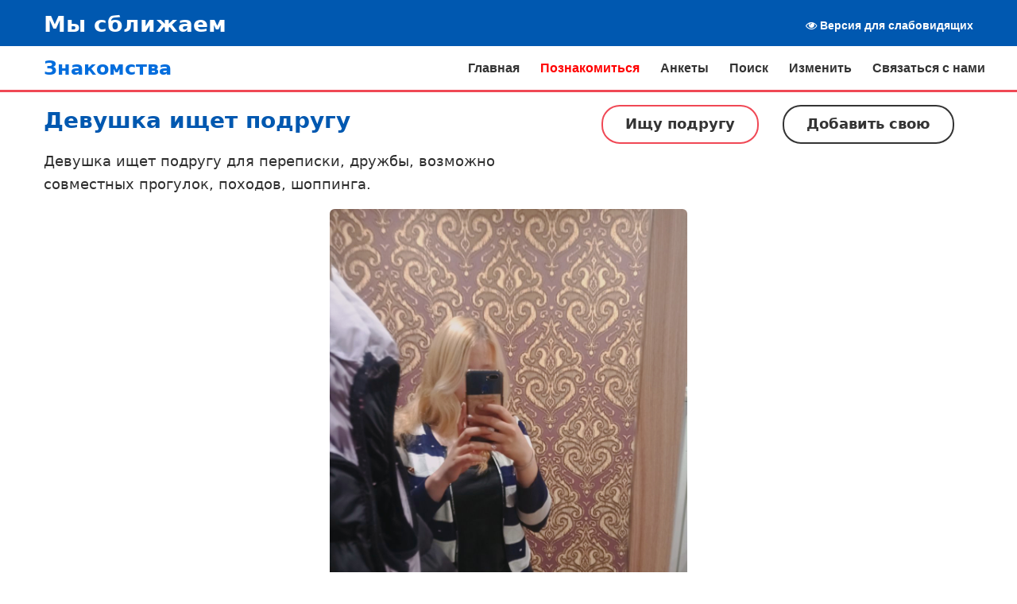

--- FILE ---
content_type: text/html; charset=UTF-8
request_url: https://www.deafkontakt.ru/ishu_podrudu/devushki.php?link=103454
body_size: 16065
content:
<!DOCTYPE html><html lang="ru" prefix="og: http://ogp.me/ns#"><head><link rel="dns-prefetch" href="//ogp.me"><link rel="dns-prefetch" href="//deafkontakt.ru"><link rel="dns-prefetch" href="//www.w3.org"><link rel="dns-prefetch" href="//schema.org"><link rel="dns-prefetch" href="//fonts.gstatic.com"><link rel="dns-prefetch" href="//avatars.mds.yandex.net"><link rel="dns-prefetch" href="//ads.adfox.ru"><link rel="dns-prefetch" href="//yastatic.net"><link rel="dns-prefetch" href="//mc.yandex.ru">
<link rel="dns-prefetch" href="//favicon.yandex.net"><link rel="dns-prefetch" href="//match.360yield.com"><link rel="dns-prefetch" href="//ssp.adriver.ru"><link rel="dns-prefetch" href="//yandex.ru"><meta name="viewport" content="width=device-width, initial-scale=1, shrink-to-fit=no"><meta charset="utf-8"><meta http-equiv="X-UA-Compatible" content="ie=edge">
<title>Ищущие подруг. Евгения ищет подругу</title><meta name="description" content="Девушка, женщина Евгения ищет подругу, знакомств в Екатеринбурге. Бесплатные анкеты, объявления девушек для знакомств без регистрации на сайте." />
<link rel="canonical" href="https://www.deafkontakt.ru/ishu_podrudu/devushki.php?link=103454" />
<meta property="og:locale" content="ru_RU" />
<meta property="og:type" content="website" />
<meta property="og:title" content="Ищущие подруг. Евгения ищет подругу" />
<meta property="og:description" content="Девушка, женщина Евгения ищет подругу, знакомств в Екатеринбурге. Бесплатные анкеты, объявления девушек для знакомств без регистрации на сайте." />
<meta property="og:url" content="https://www.deafkontakt.ru/ishu_podrudu/devushki.php?link=103454" />
<meta property="og:site_name" content="Сайт знакомств. Знакомства без регистрации" />
<meta property="og:image" content="https://www.deafkontakt.ru/images/w.png" />
<meta name="twitter:card" content="summary_large_image" />
<meta name="twitter:description" content="Девушка, женщина Евгения ищет подругу, знакомств в Екатеринбурге. Бесплатные анкеты, объявления девушек для знакомств без регистрации на сайте." />
<meta name="twitter:title" content="Ищущие подруг. Евгения ищет подругу" />
<link rel="preload" href="/fonts/font-awesome-5/fa-regular-400.woff" as="font" type="font/woff" crossorigin><link rel="preload" href="/fonts/font-awesome-5/fa-solid-900.woff" as="font" type="font/woff" crossorigin><link rel="preload" href="/fonts/icomoon.woff" as="font" type="font/woff" crossorigin><link rel="preload" href="/fonts/line-awesome/line.woff" as="font" type="font/woff" crossorigin><link rel="preload" href="/fonts/font-awesome-5/fa-brands-400.woff" as="font" type="font/woff" crossorigin>
<script>window.yaContextCb=window.yaContextCb||[]</script><script src="https://yandex.ru/ads/system/context.js" async></script>
<style>:root{--white:#fff;--gray:#6c757d;--primary:#036DDD;--breakpoint-xs:0;--breakpoint-sm:576px;--breakpoint-md:768px;--breakpoint-lg:992px;--breakpoint-xl:1200px;--font-family-sans-serif:-apple-system,BlinkMacSystemFont,"Segoe UI",Roboto,"Helvetica Neue",Arial,sans-serif,"Apple Color Emoji","Segoe UI Emoji","Segoe UI Symbol","Noto Color Emoji";--font-family-monospace:SFMono-Regular,Menlo,Monaco,Consolas,"Liberation Mono","Courier New",monospace}*,::before,::after{box-sizing:border-box}html{font-family:sans-serif;line-height:1.15;-webkit-text-size-adjust:100%;-ms-text-size-adjust:100%;-ms-overflow-style:scrollbar;-webkit-tap-highlight-color:transparent}article,aside,dialog,footer,header,hgroup,main,nav,section{display:block}body{margin:0;font-family:-apple-system,BlinkMacSystemFont,"Segoe UI",Roboto,"Helvetica Neue",Arial,sans-serif,"Apple Color Emoji","Segoe UI Emoji","Segoe UI Symbol";font-size:1.1rem;font-weight:400;line-height:1.5;color:#212529;text-align:left;background-color:#fff}[tabindex="-1"]:focus{outline:0!important}h1,h2,h3,h4{margin-top:0;margin-bottom:.5rem}p{font-size:1.1rem;margin-top:0;margin-bottom:1rem}ol,ul,dl{margin-top:0;margin-bottom:1rem}ol ol,ul ul,ol ul,ul ol{margin-bottom:0}strong{font-weight:bolder}a{color:#036DDD;text-decoration:none;background-color:transparent;-webkit-text-decoration-skip:objects}a:hover{color:#0056b3;text-decoration:underline}a:not([href]):not([tabindex]){color:inherit;text-decoration:none}a:not([href]):not([tabindex]):hover,a:not([href]):not([tabindex]):focus{color:inherit;text-decoration:none}a:not([href]):not([tabindex]):focus{outline:0}img{vertical-align:middle;border-style:none}svg:not(:root){overflow:hidden}table{border-collapse:collapse}label{display:inline-block;margin-bottom:.5rem}button{border-radius:0}button:focus{outline:1px dotted;outline:5px auto -webkit-focus-ring-color}input,button,select,optgroup{margin:0;font-family:inherit;font-size:inherit;line-height:inherit}button,input{overflow:visible}button,select{text-transform:none}button,html [type="button"],[type="reset"],[type="submit"]{-webkit-appearance:button}button::-moz-focus-inner,[type="button"]::-moz-focus-inner,[type="reset"]::-moz-focus-inner,[type="submit"]::-moz-focus-inner{padding:0;border-style:none}input[type="radio"],input[type="checkbox"]{box-sizing:border-box;padding:0}input[type="date"],input[type="time"],input[type="datetime-local"],input[type="month"]{-webkit-appearance:listbox}[type="number"]::-webkit-inner-spin-button,[type="number"]::-webkit-outer-spin-button{height:auto}[type="search"]{outline-offset:-2px;-webkit-appearance:none}[type="search"]::-webkit-search-cancel-button,[type="search"]::-webkit-search-decoration{-webkit-appearance:none}::-webkit-file-upload-button{font:inherit;-webkit-appearance:button}[hidden]{display:none!important}h1,.h1{font-size:1.75rem}h2,.h2{font-size:1.5rem}h3,.h3{font-size:1.2rem}h4,.h4{font-size:1.1rem}small,.small{font-size:80%;font-weight:400}.container{width:100%;padding-right:15px;padding-left:15px;margin-right:auto;margin-left:auto}@media (min-width: 576px){.container{max-width:540px}}@media (min-width: 768px){.container{max-width:720px}}@media (min-width: 992px){.container{max-width:960px}}@media (min-width: 1200px){.container{max-width:1140px}}.container-fluid{width:100%;padding-right:15px;padding-left:15px;margin-right:auto;margin-left:auto}.row{display:-webkit-box;display:-ms-flexbox;display:flex;-ms-flex-wrap:wrap;flex-wrap:wrap;margin-right:-15px;margin-left:-15px}.col-1,.col-2,.col-3,.col-4,.col-5,.col-6,.col-7,.col-8,.col-9,.col-10,.col-11,.col-12,.col,.col-auto,.col-sm-1,.col-sm-2,.col-sm-3,.col-sm-4,.col-sm-5,.col-sm-6,.col-sm-7,.col-sm-8,.col-sm-9,.col-sm-10,.col-sm-11,.col-sm-12,.col-sm,.col-md-1,.col-md-2,.col-md-3,.col-md-4,.col-md-5,.col-md-6,.col-md-7,.col-md-8,.col-md-9,.col-md-10,.col-md-11,.col-md-12,.col-md,.col-lg-1,.col-lg-2,.col-lg-3,.col-lg-4,.col-lg-5,.col-lg-6,.col-lg-7,.col-lg-8,.col-lg-9,.col-lg-10,.col-lg-11,.col-lg-12,.col-lg,.col-xl-1,.col-xl-2,.col-xl-3,.col-xl-4,.col-xl-5,.col-xl-6,.col-xl-7,.col-xl-8,.col-xl-9,.col-xl-10,.col-xl-11,.col-xl-12,.col-xl{position:relative;width:100%;min-height:1px;padding-right:15px;padding-left:15px}.col{-ms-flex-preferred-size:0;flex-basis:0;-webkit-box-flex:1;-ms-flex-positive:1;flex-grow:1;max-width:100%}.col-12{-webkit-box-flex:0;-ms-flex:0 0 100%;flex:0 0 100%;max-width:100%}.col-6{-webkit-box-flex:0;-ms-flex:0 0 50%;flex:0 0 50%;max-width:50%}@media (min-width: 576px){.col-sm{-ms-flex-preferred-size:0;flex-basis:0;-webkit-box-flex:1;-ms-flex-positive:1;flex-grow:1;max-width:100%}.col-sm-1{-webkit-box-flex:0;-ms-flex:0 0 8.333333%;flex:0 0 8.333333%;max-width:8.333333%}.col-sm-2{-webkit-box-flex:0;-ms-flex:0 0 16.666667%;flex:0 0 16.666667%;max-width:16.666667%}.col-sm-3{-webkit-box-flex:0;-ms-flex:0 0 25%;flex:0 0 25%;max-width:25%}.col-sm-4{-webkit-box-flex:0;-ms-flex:0 0 33.333333%;flex:0 0 33.333333%;max-width:33.333333%}.col-sm-5{-webkit-box-flex:0;-ms-flex:0 0 41.666667%;flex:0 0 41.666667%;max-width:41.666667%}.col-sm-6{-webkit-box-flex:0;-ms-flex:0 0 50%;flex:0 0 50%;max-width:50%}.col-sm-7{-webkit-box-flex:0;-ms-flex:0 0 58.333333%;flex:0 0 58.333333%;max-width:58.333333%}.col-sm-8{-webkit-box-flex:0;-ms-flex:0 0 66.666667%;flex:0 0 66.666667%;max-width:66.666667%}.col-sm-9{-webkit-box-flex:0;-ms-flex:0 0 75%;flex:0 0 75%;max-width:75%}.col-sm-10{-webkit-box-flex:0;-ms-flex:0 0 83.333333%;flex:0 0 83.333333%;max-width:83.333333%}.col-sm-11{-webkit-box-flex:0;-ms-flex:0 0 91.666667%;flex:0 0 91.666667%;max-width:91.666667%}.col-sm-12{-webkit-box-flex:0;-ms-flex:0 0 100%;flex:0 0 100%;max-width:100%}}@media (min-width: 768px){.col-md-2{-webkit-box-flex:0;-ms-flex:0 0 16.666667%;flex:0 0 16.666667%;max-width:16.666667%}.col-md-3{-webkit-box-flex:0;-ms-flex:0 0 25%;flex:0 0 25%;max-width:25%}.col-md-4{-webkit-box-flex:0;-ms-flex:0 0 33.333333%;flex:0 0 33.333333%;max-width:33.333333%}.col-md-5{-webkit-box-flex:0;-ms-flex:0 0 41.666667%;flex:0 0 41.666667%;max-width:41.666667%}.col-md-6{-webkit-box-flex:0;-ms-flex:0 0 50%;flex:0 0 50%;max-width:50%}.col-md-7{-webkit-box-flex:0;-ms-flex:0 0 58.333333%;flex:0 0 58.333333%;max-width:58.333333%}.col-md-8{-webkit-box-flex:0;-ms-flex:0 0 66.666667%;flex:0 0 66.666667%;max-width:66.666667%}.col-md-9{-webkit-box-flex:0;-ms-flex:0 0 75%;flex:0 0 75%;max-width:75%}.col-md-10{-webkit-box-flex:0;-ms-flex:0 0 83.333333%;flex:0 0 83.333333%;max-width:83.333333%}.col-md-11{-webkit-box-flex:0;-ms-flex:0 0 91.666667%;flex:0 0 91.666667%;max-width:91.666667%}.col-md-12{-webkit-box-flex:0;-ms-flex:0 0 100%;flex:0 0 100%;max-width:100%}}@media (min-width: 992px){.col-lg-2{-webkit-box-flex:0;-ms-flex:0 0 16.666667%;flex:0 0 16.666667%;max-width:16.666667%}.col-lg-3{-webkit-box-flex:0;-ms-flex:0 0 25%;flex:0 0 25%;max-width:25%}.col-lg-4{-webkit-box-flex:0;-ms-flex:0 0 33.333333%;flex:0 0 33.333333%;max-width:33.333333%}.col-lg-5{-webkit-box-flex:0;-ms-flex:0 0 41.666667%;flex:0 0 41.666667%;max-width:41.666667%}.col-lg-6{-webkit-box-flex:0;-ms-flex:0 0 50%;flex:0 0 50%;max-width:50%}.col-lg-7{-webkit-box-flex:0;-ms-flex:0 0 58.333333%;flex:0 0 58.333333%;max-width:58.333333%}.col-lg-8{-webkit-box-flex:0;-ms-flex:0 0 66.666667%;flex:0 0 66.666667%;max-width:66.666667%}.col-lg-9{-webkit-box-flex:0;-ms-flex:0 0 75%;flex:0 0 75%;max-width:75%}.col-lg-10{-webkit-box-flex:0;-ms-flex:0 0 83.333333%;flex:0 0 83.333333%;max-width:83.333333%}.col-lg-11{-webkit-box-flex:0;-ms-flex:0 0 91.666667%;flex:0 0 91.666667%;max-width:91.666667%}.col-lg-12{-webkit-box-flex:0;-ms-flex:0 0 100%;flex:0 0 100%;max-width:100%}}@media (min-width: 1200px){.col-xl{-ms-flex-preferred-size:0;flex-basis:0;-webkit-box-flex:1;-ms-flex-positive:1;flex-grow:1;max-width:100%}.col-xl-1{-webkit-box-flex:0;-ms-flex:0 0 8.333333%;flex:0 0 8.333333%;max-width:8.333333%}.col-xl-2{-webkit-box-flex:0;-ms-flex:0 0 16.666667%;flex:0 0 16.666667%;max-width:16.666667%}.col-xl-3{-webkit-box-flex:0;-ms-flex:0 0 25%;flex:0 0 25%;max-width:25%}.col-xl-4{-webkit-box-flex:0;-ms-flex:0 0 33.333333%;flex:0 0 33.333333%;max-width:33.333333%}.col-xl-5{-webkit-box-flex:0;-ms-flex:0 0 41.666667%;flex:0 0 41.666667%;max-width:41.666667%}.col-xl-6{-webkit-box-flex:0;-ms-flex:0 0 50%;flex:0 0 50%;max-width:50%}.col-xl-7{-webkit-box-flex:0;-ms-flex:0 0 58.333333%;flex:0 0 58.333333%;max-width:58.333333%}.col-xl-8{-webkit-box-flex:0;-ms-flex:0 0 66.666667%;flex:0 0 66.666667%;max-width:66.666667%}.col-xl-9{-webkit-box-flex:0;-ms-flex:0 0 75%;flex:0 0 75%;max-width:75%}.col-xl-10{-webkit-box-flex:0;-ms-flex:0 0 83.333333%;flex:0 0 83.333333%;max-width:83.333333%}.col-xl-11{-webkit-box-flex:0;-ms-flex:0 0 91.666667%;flex:0 0 91.666667%;max-width:91.666667%}.col-xl-12{-webkit-box-flex:0;-ms-flex:0 0 100%;flex:0 0 100%;max-width:100%}}.form-group{margin-bottom:1rem}.btn{display:inline-block;font-weight:400;text-align:center;white-space:nowrap;vertical-align:middle;-webkit-user-select:none;-moz-user-select:none;-ms-user-select:none;user-select:none;border:1px solid transparent;padding:.375rem .75rem;font-size:1rem;line-height:1.5;border-radius:.25rem;transition:color .15s ease-in-out,background-color .15s ease-in-out,border-color .15s ease-in-out,box-shadow .15s ease-in-out}.btn:hover,.btn:focus{text-decoration:none}.btn:focus,.btn.focus{outline:0;box-shadow:0 0 0 .2rem rgba(0,123,255,0.25)}
.btn:not(:disabled):not(.disabled){}.btn-primary{color:#fff;background-color:#036DDD;border-color:#036DDD}.btn-primary:hover{color:#fff;background-color:#0069d9;border-color:#0062cc}.btn-primary:focus,.btn-primary.focus{box-shadow:0 0 0 .2rem rgba(0,123,255,0.5)}.btn-primary.disabled,.btn-primary:disabled{color:#fff;background-color:#036DDD;border-color:#036DDD}.btn-primary:not(:disabled):not(.disabled):active,.btn-primary:not(:disabled):not(.disabled).active,.show > .btn-primary.dropdown-toggle{color:#fff;background-color:#0062cc;border-color:#005cbf}.btn-primary:not(:disabled):not(.disabled):active:focus,.btn-primary:not(:disabled):not(.disabled).active:focus,.show > .btn-primary.dropdown-toggle:focus{box-shadow:0 0 0 .2rem rgba(0,123,255,0.5)}input[type="submit"].btn-block,input[type="reset"].btn-block,input[type="button"].btn-block{width:100%}.fade{opacity:0;transition:opacity .15s linear}.fade.show{opacity:1}.badge{display:inline-block;padding:.25em .4em;font-size:75%;font-weight:700;line-height:1;text-align:center;white-space:nowrap;vertical-align:baseline;border-radius:.25rem}.badge:empty{display:none}.btn .badge{position:relative;top:-1px}.d-flex{display:-webkit-box!important;display:-ms-flexbox!important;display:flex!important}@media print{.d-print-none{display:none!important}.d-print-inline{display:inline!important}.d-print-inline-block{display:inline-block!important}.d-print-block{display:block!important}.d-print-table{display:table!important}.d-print-table-row{display:table-row!important}.d-print-table-cell{display:table-cell!important}.d-print-flex{display:-webkit-box!important;display:-ms-flexbox!important;display:flex!important}.d-print-inline-flex{display:-webkit-inline-box!important;display:-ms-inline-flexbox!important;display:inline-flex!important}}.float-right{float:right!important}.m-0{margin:0!important}.mt-0,.my-0{margin-top:0!important}.mr-0,.mx-0{margin-right:0!important}.mb-0,.my-0{margin-bottom:0!important}.ml-0,.mx-0{margin-left:0!important}.m-1{margin:.25rem!important}.mt-1,.my-1{margin-top:.25rem!important}.mr-1,.mx-1{margin-right:.25rem!important}.mb-1,.my-1{margin-bottom:.25rem!important}.ml-1,.mx-1{margin-left:.25rem!important}.m-2{margin:.5rem!important}.mt-2,.my-2{margin-top:.5rem!important}.mr-2,.mx-2{margin-right:.5rem!important}.mb-2,.my-2{margin-bottom:.5rem!important}.ml-2,.mx-2{margin-left:.5rem!important}.m-3{margin:1rem!important}.mt-3,.my-3{margin-top:1rem!important}.mr-3,.mx-3{margin-right:1rem!important}.mb-3,.my-3{margin-bottom:1rem!important}.ml-3,.mx-3{margin-left:1rem!important}.m-4{margin:1.5rem!important}.mt-4,.my-4{margin-top:1.5rem!important}.mr-4,.mx-4{margin-right:1.5rem!important}.mb-4,.my-4{margin-bottom:1.5rem!important}.ml-4,.mx-4{margin-left:1.5rem!important}.m-5{margin:3rem!important}.mt-5,.my-5{margin-top:3rem!important}.mr-5,.mx-5{margin-right:3rem!important}.mb-5,.my-5{margin-bottom:3rem!important}.ml-5,.mx-5{margin-left:3rem!important}.p-0{padding:0!important}.pt-0,.py-0{padding-top:0!important}.pr-0,.px-0{padding-right:0!important}.pb-0,.py-0{padding-bottom:0!important}.pl-0,.px-0{padding-left:0!important}.p-1{padding:.25rem!important}.pt-1,.py-1{padding-top:.25rem!important}.pr-1,.px-1{padding-right:.25rem!important}.pb-1,.py-1{padding-bottom:.25rem!important}.pl-1,.px-1{padding-left:.25rem!important}.p-2{padding:.5rem!important}.pt-2,.py-2{padding-top:.5rem!important}.pr-2,.px-2{padding-right:.5rem!important}.pb-2,.py-2{padding-bottom:.5rem!important}.pl-2,.px-2{padding-left:.5rem!important}.p-3{padding:1rem!important}.pt-3,.py-3{padding-top:1rem!important}.pr-3,.px-3{padding-right:1rem!important}.pb-3,.py-3{padding-bottom:1rem!important}.pl-3,.px-3{padding-left:1rem!important}.p-4{padding:1.5rem!important}@media (min-width: 768px){.pr-md-5,.px-md-5{padding-right:3rem!important}.pb-md-5,.py-md-5{padding-bottom:3rem!important}.pl-md-5,.px-md-5{padding-left:3rem!important}}@media (min-width: 992px){.pr-lg-5,.px-lg-5{padding-right:3rem!important}.pb-lg-5,.py-lg-5{padding-bottom:3rem!important}.pl-lg-5,.px-lg-5{padding-left:3rem!important}}@media (min-width: 1200px){.pr-xl-5,.px-xl-5{padding-right:3rem!important}.pl-xl-5,.px-xl-5{padding-left:3rem!important}}.text-left{text-align:left!important}.text-right{text-align:right!important}.text-center{text-align:center!important}.text-white{color:#fff!important}@media print{*,::before,::after{text-shadow:none!important;box-shadow:none!important}a:not(.btn){text-decoration:underline}abbr[title]::after{content:" (" attr(title) ")"}pre{white-space:pre-wrap!important}pre,blockquote{border:1px solid #999;page-break-inside:avoid}thead{display:table-header-group}tr,img{page-break-inside:avoid}p,h2,h3{orphans:3;widows:3}h2,h3{page-break-after:avoid}@page{size:a3}body{min-width:992px!important}.container{min-width:992px!important}.navbar{display:none}.badge{border:1px solid #000}.table{border-collapse:collapse!important}.table td,.table th{background-color:#fff!important}.table-bordered th,.table-bordered td{border:1px solid #ddd!important}}.list-mark{list-style:none}.list-mark li{line-height:1.7}.list-mark li:before{content:'\f112';margin-right:5px;font-family:LineAwesome;color:#e6d5cb;font-weight:700;padding:3px;transform:translateY(-50%)}.hamburger{display:inline-block;overflow:visible;margin:0;padding:15px;cursor:pointer;transition-timing-function:linear;transition-duration:.15s;transition-property:opacity,filter;text-transform:none;color:#585858;border:0}.hamburger:hover{opacity:.7}.hamburger-box{position:relative;display:inline-block;width:40px;height:24px}.hamburger-inner{top:50%;display:block;margin-top:-2px}.hamburger-inner,.hamburger-inner:after,.hamburger-inner:before{position:absolute;width:40px;height:4px;transition-timing-function:ease;transition-duration:.15s;transition-property:transform;border-radius:4px;background:#000}.hamburger-inner:after,.hamburger-inner:before{display:block;content:""}.hamburger-inner:before{top:-10px}.hamburger-inner:after{bottom:-10px}.hamburger--spin .hamburger-inner{transition-timing-function:cubic-bezier(0.55,0.055,0.675,0.19);transition-duration:.3s}.hamburger--spin .hamburger-inner:before{transition:top .1s ease-in 0.34s,opacity .1s ease-in}.hamburger--spin .hamburger-inner:after{transition:bottom .1s ease-in 0.34s,transform .3s cubic-bezier(0.55,0.055,0.675,0.19)}.hamburger--spin.is-active .hamburger-inner{transition-delay:.14s;transition-timing-function:cubic-bezier(0.215,0.61,0.355,1);transform:rotate(225deg)}.hamburger--spin.is-active .hamburger-inner:before{top:0;transition:top .1s ease-out,opacity .1s ease-out .14s;opacity:0}.hamburger--spin.is-active .hamburger-inner:after{bottom:0;transition:bottom .1s ease-out,transform .3s cubic-bezier(0.215,0.61,0.355,1) .14s;transform:rotate(-90deg)}.animated{-webkit-animation-duration:1s;animation-duration:1s;-webkit-animation-fill-mode:both;animation-fill-mode:both}@keyframes slideInLeft{from{-webkit-transform:translate3d(-100%,0,0);transform:translate3d(-100%,0,0);visibility:visible}to{-webkit-transform:translate3d(0,0,0);transform:translate3d(0,0,0)}}.slideInLeft{-webkit-animation-name:slideInLeft;animation-name:slideInLeft}@keyframes fadeIn{from{opacity:0}to{opacity:1}}.fadeIn{-webkit-animation-name:fadeIn;animation-name:fadeIn}
.w-10{width:10%}.w-75{width:75%!important}.mt8{margin-top:80px}display-flex,.display-flex,.display-flex-center,.socials li a i,.footer-top-content .footer-contact ul li,.header-top-content .header-top-info,.menu ul,.header-mobile .header-top .header-top-content .header-top-info a,.header-mobile .header-top .header-top-content .header-top-info a span{display:flex;display:-webkit-flex}list-type-ulli,.socials,.footer-link-menu,.footer-top-content .footer-contact ul,.menu ul{list-style-type:none;margin:0;padding:0}a:hover,a:focus,a:active{text-decoration:none;outline:none;transition:all 300ms ease 0s;-moz-transition:all 300ms ease 0;-webkit-transition:all 300ms ease 0;-o-transition:all 300ms ease 0;-ms-transition:all 300ms ease 0}input,select,textarea{outline:none;appearance:unset!important;-moz-appearance:unset!important;-webkit-appearance:unset!important;-o-appearance:unset!important;-ms-appearance:unset!important}input:focus,select:focus,textarea:focus{outline:none;box-shadow:none!important;-moz-box-shadow:none!important;-webkit-box-shadow:none!important;-o-box-shadow:none!important;-ms-box-shadow:none!important}img{max-width:100%;height:auto}figure{margin:0}h1,h2,.h2,h3,.h3,h4{line-height:1.4;margin:0;padding:0;font-family:-apple-system,system-ui,BlinkMacSystemFont,Segoe UI,Roboto,Helvetica Neue,Arial,sans-serif;font-weight:700;margin-bottom:18px;color:#0058B0}.form-control:focus{box-shadow:none}.clear{clear:both}
body{font-family:-apple-system,system-ui,BlinkMacSystemFont,Segoe UI,Roboto,Helvetica Neue,sans-serif;line-height:1.67;color:#2D2D2D;font-weight:400}.display-flex{justify-content:space-between;-moz-justify-content:space-between;-webkit-justify-content:space-between;-o-justify-content:space-between;-ms-justify-content:space-between;align-items:center;-moz-align-items:center;-webkit-align-items:center;-o-align-items:center;-ms-align-items:center}.display-flex-center{justify-content:center;-moz-justify-content:center;-webkit-justify-content:center;-o-justify-content:center;-ms-justify-content:center;align-items:center;-moz-align-items:center;-webkit-align-items:center;-o-align-items:center;-ms-align-items:center}#back-to-top{position:fixed;display:none;text-align:center;right:30px;bottom:30px;color:#fff;cursor:pointer;-webkit-border-radius:2px;-moz-border-radius:2px;border-radius:2px;z-index:10000;height:40px;width:40px;line-height:45px;background:#5FCF1B no-repeat center;-webkit-transition:background-color .1s linear;-o-transition:background-color .1s linear;-moz-transition:background-color .1s linear;transition:background-color .1s linear}#back-to-top .fa{font-size:25px;font-weight:700}#back-to-top:hover{background:#000 no-repeat center}.socials li{float:left;margin-right:8px;margin-bottom:8px}.socials li:last-child{margin-right:0}.socials li a i{width:52px;height:48px;color:#fff;font-size:20px;padding-top:13px;border-radius:4px;-moz-border-radius:4px;-webkit-border-radius:4px;-o-border-radius:4px;-ms-border-radius:4px;justify-content:center;-moz-justify-content:center;-webkit-justify-content:center;-o-justify-content:center;-ms-justify-content:center}.title a{color:#333;font-weight:700}.title:hover a{color:#ff8300}.section-title{margin-bottom:13px;display:block}.section-title h2{font-size:24px;color:#0058B0;position:relative;padding-bottom:9px;font-weight:700}.section-title h2:after{left:0;position:absolute;content:"";width:100%;height:3px;background:#f04855;bottom:0}.slick-initialized .slick-slide{outline:none}.background-grey{background:#f2f2f2}.hover-scale{position:relative;overflow:hidden}.hover-scale img{transition:all .5s ease-in-out;-moz-transition:all .5s ease-in-out;-webkit-transition:all .5s ease-in-out;-o-transition:all .5s ease-in-out;-ms-transition:all .5s ease-in-out;transform:scale(1);-moz-transform:scale(1);-webkit-transform:scale(1);-o-transform:scale(1);-ms-transform:scale(1)}.hover-scale:hover img{transform:scale(1.1);-moz-transform:scale(1.1);-webkit-transform:scale(1.1);-o-transform:scale(1.1);-ms-transform:scale(1.1)}.hover-scale:hover .info .title a{color:#ff8300}.au-btn-hover{vertical-align:middle;-webkit-transform:perspective(1px) translateZ(0);transform:perspective(1px) translateZ(0);box-shadow:0 0 1px rgba(0,0,0,0);-webkit-transition-duration:.3s;transition-duration:.3s;-webkit-transition-property:transform;transition-property:transform}.au-btn-hover:hover{-webkit-transform:scale(1.1);transform:scale(1.1)}.arrow{position:absolute;top:-55px;font-size:22px;color:#666;cursor:pointer;z-index:99}.arrow-left{right:47px}.arrow-right{right:15px}@font-face{font-family:sans-serif,Helvetica,Arial;font-style:normal;font-weight:300}@font-face{font-family:sans-serif,Helvetica,Arial;font-style:normal;font-weight:400}@font-face{font-family:sans-serif,Helvetica,Arial;font-style:italic;font-weight:400}@font-face{font-family:sans-serif,Helvetica,Arial;font-style:normal;font-weight:500}@font-face{font-family:sans-serif,Helvetica,Arial;font-style:normal;font-weight:600}@font-face{font-family:sans-serif,Helvetica,Arial;font-style:normal;font-weight:700}@font-face{font-family:sans-serif,Helvetica,Arial;font-style:italic;font-weight:700}
.footer .h4{font-size:18px;color:#F0F0F0;margin-bottom:45px;font-weight:500}.footer-top-content{padding-top:40px;padding-bottom:35px;color:#f2f2f2;font-size:15px}.footer-link-menu{float:left;margin-left:0;margin-top:13px}.footer-link-menu li{margin-bottom:12px}.footer-link-menu li a{color:#f2f2f2}.footer-link-menu li:before{color:#FF8000}.footer-link-menu li:hover a{color:#ff8300}.footer-top-content .footer-contact ul li{padding-left:15px;margin-bottom:12px}.footer-top-content .footer-contact ul li a{color:#FF8000}.footer-top-content .footer-contact ul li i{width:35px;font-size:16px;padding-top:5px;color:#FF8000}.footer-top-content .footer-info .footer-logo{margin-top:-24px;margin-bottom:22px}.footer-top-content .footer-info .footer-intro{margin-bottom:40px;color:#ccc}.text-muted{color:#6c757d!important}.footer-bottom-content{padding:13px;color:#999;font-size:15px;background:#292929}.header-top{background:#0058B0;padding:13px 0}.header-top-content .header-top-info .fas,.header-top-content .header-top-info .far{padding-right:10px;font-size:19px}.header-top-content .header-top-info a{margin-right:0;color:#FFF}.header-top-content .header-top-info a:last-child{margin-right:0}.header-top-content .header-top-account .fas,.far{font-size:13px;padding-right:6px}.header-top-content .header-top-account a{margin-right:15px;font-family:sans-serif,Helvetica,Arial;color:#FFF;font-size:14px;font-weight:600}.header-top-content .header-top-account a:last-child{margin-right:0}.header-top-content .header-top-account .signup{color:#fff;background:#ff8300;padding:6px 18px;border-radius:18px;-moz-border-radius:18px;-webkit-border-radius:18px;-o-border-radius:18px;-ms-border-radius:18px;text-align:center;vertical-align:middle;display:inline-block}.header-top-content .header-top-account .signup i{color:#f2f2f2}.header-top-content a{color:#fff}.menu ul{flex-wrap:wrap;-moz-flex-wrap:wrap;-webkit-flex-wrap:wrap;-o-flex-wrap:wrap;-ms-flex-wrap:wrap}.menu ul li{position:relative;padding:13px}.menu ul li a{font-size:16px;font-family:sans-serif,Helvetica,Arial;font-weight:700;padding:10px 0;position:relative;color:#333}.menu ul li a:after{content:"";background:#ff8300;width:100%;max-width:0;height:2px;bottom:0;position:absolute;left:0;transition:max-width .5s ease 0s;-moz-transition:max-width .5s ease 0;-webkit-transition:max-width .5s ease 0;-o-transition:max-width .5s ease 0;-ms-transition:max-width .5s ease 0}.menu ul li a:hover{color:#333}.menu ul li a:hover:after{max-width:100%}.menu ul li:last-child{padding-right:0}.menu ul li:last-child a{padding-right:0}.menu ul li .sub-menu{position:absolute;z-index:1000;float:left;background-color:#fff;-webkit-transition:top .3s ease 0s,opacity .3s;transition:top .3s ease 0s,opacity .3s;transform:scaleX(0);-moz-transform:scaleX(0);-webkit-transform:scaleX(0);-o-transform:scaleX(0);-ms-transform:scaleX(0);opacity:0;top:115%;border:none;border-radius:0;-moz-border-radius:0;-webkit-border-radius:0;-o-border-radius:0;-ms-border-radius:0;box-shadow:0 3px 5px rgba(0,0,0,0.25);-moz-box-shadow:0 3px 5px rgba(0,0,0,0.25);-webkit-box-shadow:0 3px 5px rgba(0,0,0,0.25);-o-box-shadow:0 3px 5px rgba(0,0,0,0.25);-ms-box-shadow:0 3px 5px rgba(0,0,0,0.25);margin:0;display:block;left:0;padding:0;min-width:200px;white-space:nowrap}.menu ul li .sub-menu li{padding:5px 20px}.menu ul li .sub-menu li a{padding:5px 0;display:block}.menu ul li .sub-menu li:hover{background:#ff8300}.menu ul li .sub-menu li:hover a{color:#fff}.menu ul li .sub-menu li:hover a:after{max-width:0}.menu ul li:hover > ul{opacity:1;top:100%;-webkit-transform:scaleX(1);-ms-transform:scaleX(1);transform:scaleX(1)}
.search-box{padding-left:12px;position:relative;cursor:pointer;}
.search-box .autofind {position:absolute;top:100%;z-index:100000;right:0;background:white;display:none;padding:0px;border:1px solid #e5e5e5;width:320px}
.search-box .autofind ul{padding:0;margin:0;list-style-type:none;}
.search-box .autofind ul li a{font-size:18px;color:#585858;padding:12px 24px;font-weight:700;display:block}
.search-box .search-icon{font-size:20px;height:64px}.hidden-tablet-landscape-up{display:none}.header-mobile .header-top-mobile{padding:9px 0}.header-mobile .header-top-mobile:after{content:"";display:table;clear:both}.header-mobile .header-top-mobile .logo{width:160px;float:left}.header-mobile .header-top-mobile .hamburger{float:right;outline:none}.header-mobile .header-top-mobile .search-box{height:100%;position:relative;display:block;float:right}
.header-mobile .header-top-mobile .search-box .search-icon{width:60px;height:60px;background:#ff8300}.header-mobile .header-top-mobile .search-box .search-icon .fa{color:#333;font-size:16px}.header-mobile .header-top{float:left;width:100%}.header-mobile .header-top:after{content:"";display:table;clear:both}.header-mobile .header-top .header-top-content .header-top-info{display:block}.header-mobile .header-top .header-top-content .header-top-info a{margin-bottom:11px;font-size:18px;font-weight:700}.header-mobile .header-top .header-top-content .header-top-info a:last-child{margin-bottom:0}.header-mobile .header-top .header-top-content .header-top-info a span{width:38px;height:38px;border:1px solid #FFF;border-radius:4px;-moz-border-radius:4px;-webkit-border-radius:4px;-o-border-radius:4px;-ms-border-radius:4px;justify-content:center;-moz-justify-content:center;-webkit-justify-content:center;-o-justify-content:center;-ms-justify-content:center;align-items:center;-moz-align-items:center;-webkit-align-items:center;-o-align-items:center;-ms-align-items:center;margin-right:13px}.header-mobile .header-top .header-top-content .header-top-info a span i{padding-right:0;font-size:18px}.au-nav-mobile{z-index:10000;width:100%;float:left;display:none}.au-nav-mobile ul{padding:0;margin:0;display:block;list-style-type:none;background:#FFFFFF}.au-nav-mobile ul li{position:relative;padding:0}.au-nav-mobile ul li a{font-size:18px;font-family:sans-serif,Helvetica,Arial;color:#585858;padding:12px 24px;font-weight:700;display:block}.au-nav-mobile ul li a:after{height:0}.au-nav-mobile ul li > .arrow{width:50px;height:50px;color:#000;position:absolute;top:0;right:0;transition:all .3s ease;-moz-transition:all .3s ease;-webkit-transition:all .3s ease;-o-transition:all .3s ease;-ms-transition:all .3s ease}.au-nav-mobile ul li > .arrow i{position:absolute;left:50%;top:50%;transform:translate(-50%,-50%);-moz-transform:translate(-50%,-50%);-webkit-transform:translate(-50%,-50%);-o-transform:translate(-50%,-50%);-ms-transform:translate(-50%,-50%);width:11px;height:11px}.au-nav-mobile ul li > .arrow i:before{content:'';position:absolute;left:0;top:4px;width:11px;height:3px;background:#fff;border-radius:1px;-moz-border-radius:1px;-webkit-border-radius:1px;-o-border-radius:1px;-ms-border-radius:1px}.au-nav-mobile ul li > .arrow i:after{content:'';position:absolute;left:4px;top:0;width:3px;height:11px;background:#fff;border-radius:1px;-moz-border-radius:1px;-webkit-border-radius:1px;-o-border-radius:1px;-ms-border-radius:1px}.au-nav-mobile ul li .clicked{color:#333;transition:all .3s ease;-moz-transition:all .3s ease;-webkit-transition:all .3s ease;-o-transition:all .3s ease;-ms-transition:all .3s ease;transform:rotate(45deg);-moz-transform:rotate(45deg);-webkit-transform:rotate(45deg);-o-transform:rotate(45deg);-ms-transform:rotate(45deg)}.au-nav-mobile ul li .clicked i:after,.au-nav-mobile ul li .clicked i:before{background:#333}.au-nav-mobile ul li .sub-menu{display:none;padding:0;background:#e5f1fc;width:100%;opacity:1;transform:none;-moz-transform:none;-webkit-transform:none;-o-transform:none;-ms-transform:none}.au-nav-mobile ul li .sub-menu li{padding:0}.au-nav-mobile ul li .sub-menu li a{font-size:15px;padding:15px 40px;border-bottom:1px solid gray;color:#333}.container-fluid:after,.container-fluid:before{display:table;content:" ";clear:both}.search-widget-open .search-icon .fa-search:before{content:'\f00d'}.header .fixed{-webkit-animation:fadeInDown .3s ease-out forwards;-moz-animation:fadeInDown .3s ease-out forwards;-o-animation:fadeInDown .3s ease-out forwards;animation:fadeInDown .3s ease-out forwards;position:fixed;top:0;left:0;width:100%;z-index:10000;background:rgba(255,255,255,0.95);-webkit-box-shadow:0 1px 3px 0 rgba(0,0,0,0.1);-moz-box-shadow:0 1px 3px 0 rgba(0,0,0,0.1);box-shadow:0 1px 3px 0 rgba(0,0,0,0.1)}.header .fixed .search-box .search-icon{height:80px}.header .fixedmob{-webkit-animation:fadeInDown .3s ease-out forwards;-moz-animation:fadeInDown .3s ease-out forwards;-o-animation:fadeInDown .3s ease-out forwards;animation:fadeInDown .3s ease-out forwards;position:fixed;top:0;left:0;width:100%;z-index:10000;background:rgba(255,255,255,0.95);-webkit-box-shadow:0 1px 3px 0 rgba(0,0,0,0.5);-moz-box-shadow:0 1px 3px 0 rgba(0,0,0,0.5);box-shadow:0 1px 3px 0 rgba(0,0,0,0.5)}.featured-content .item{text-align:center}.featured-content .item svg{fill:#036DDD;backface-visibility:hidden;transform:translate3d(0,0,0);-moz-transform:translate3d(0,0,0);-webkit-transform:translate3d(0,0,0);-o-transform:translate3d(0,0,0);-ms-transform:translate3d(0,0,0);-webkit-transition:transform .3s cubic-bezier(0.21,0.6,0.44,2.18);-moz-transition:transform .3s cubic-bezier(0.21,0.6,0.44,2.18);transition:transform .3s cubic-bezier(0.21,0.6,0.44,2.18)}.featured-content .item:hover svg{fill:#ff8300;transform:translate3d(0,-10px,0);-moz-transform:translate3d(0,-10px,0);-webkit-transform:translate3d(0,-10px,0);-o-transform:translate3d(0,-10px,0);-ms-transform:translate3d(0,-10px,0)}.price{color:#fff;border-radius:14px;-moz-border-radius:14px;-webkit-border-radius:14px;-o-border-radius:14px;-ms-border-radius:14px;font-size:14px}.pricex{position:absolute;top:7px;right:7px;z-index:999;color:#fff;border-radius:7px;-moz-border-radius:7px;-webkit-border-radius:7px;-o-border-radius:7px;-ms-border-radius:7px;background:#63c76a;padding:3px 18px;font-size:14px}.notfree{background:#ff4b5a;padding:3px 13px}.our-team-content .slick-active:hover .item{box-shadow:0 3px 10px 0 rgba(0,0,0,0.1);-moz-box-shadow:0 3px 10px 0 rgba(0,0,0,0.1);-webkit-box-shadow:0 3px 10px 0 rgba(0,0,0,0.1);-o-box-shadow:0 3px 10px 0 rgba(0,0,0,0.1);-ms-box-shadow:0 3px 10px 0 rgba(0,0,0,0.1);border:1px solid transparent}.our-team-content .item{text-align:center;padding:0;border:1px solid #e5e5e5;background:#fff;box-shadow:none;border-radius:4px;-moz-border-radius:4px;-webkit-border-radius:4px;-o-border-radius:4px;-ms-border-radius:4px}.our-team-content .item img{border-radius:4px;-moz-border-radius:4px;-webkit-border-radius:4px;-o-border-radius:4px;-ms-border-radius:4px}.blog-content .item{margin-bottom:28px}.blog-content .item img{border-top-left-radius:4px;border-top-right-radius:4px;width:100%;min-height:240px;max-height:240px}.blog-content .item .info{padding:13px 18px;background:#fff;border:1px solid #e5e5e5;border-bottom-left-radius:4px;border-bottom-right-radius:4px}.blog-content .item .info .title{font-size:18px;margin:0;padding:0}@media screen and (max-width:1200px){.container{width:100%;max-width:100%}}@media screen and (min-width: 1024px){.container{max-width:1200px}}@media screen and (max-width: 1024px){.hidden-tablet-landscape{display:none}.hidden-tablet-landscape-up{display:block}}@media screen and (max-width:992px){.sign-up-content .sign-up-form{margin-right:0}.blog-content .item{margin-bottom:30px}.footer-info,.footer-menu,.footer-contact{margin-bottom:50px}.item{margin-bottom:30px}}@media screen and (max-width: 575px){.search-box{padding-left:20px}}@media screen and (max-width: 480px){.header-mobile .header-top-mobile .logo{width:45%}}p{-moz-user-select:none;-webkit-user-select:none;-ms-user-select:none;-o-user-select:none;user-select:none}.featured-2 .featured-content .info .desc{line-height:1.15;color:#585858}.list-mark{margin-bottom:13px!important}.upric{text-decoration:line-through;color:#6E6E6E;padding-right:24px}.badge-notify{background:#FF8000;margin-left:-8px;border-radius:50%;color:#FFF;font-weight:400;font-size:68%}.badge-red{background:red;margin-left:2px;border-radius:50%;color:#FFF;font-weight:400;font-size:68%}#hpvgd,.h-mdiv,.h-mdiv2,.h-ldiv,.h-rdiv,.hswm{background:#EAEAEA;color:#6D6D6D}#hpvgd{width:100%;z-index:100;width:100%;border-bottom:2px solid #ACACAC}.h-mdiv{display:none;position:relative;margin:auto;text-align:center}.h-mdiv2{display:none;position:fixed;margin:auto;text-align:center;width:400px;height:200px}.h-ldiv{float:left;padding:7px 10px 7px 0;margin-left:15px}.h-rdiv{float:left;padding:7px 10px 7px 0;margin-left:15px}.h-ni{display:none!important}a.hcmaf{color:red;margin-left:5px;font-size:20px;font-weight:700}a.h-anl{color:#2a72cc}a.h-al{color:#ED664B}.h-fi{font-weight:700;border-radius:50%;padding:0 8px;margin-right:13px;font-size:19px}.h-background-1{color:#fff!important;background:#000!important}.h-background-2{color:#000!important;background:#fff!important}.hamburger-inner,.hamburger-inner:after,.hamburger-inner:before{background:#000!important}.hamburger,.hamburger-box{background:#FFF!important}.header-mobile .header-top-mobile .search-box .search-icon{background:#ff8300!important}.featured-content .item .info .desc{color:#655C5C}
@media screen and (max-width: 768px){.media{border-bottom:1px solid #e5e5e5;}}
.bg-or{background:#FFE3BB}.d-block{display:block!important}.w-100{width:100%!important}
.zel{background:#0058B0;border-color:#0058B0;}
@-webkit-keyframes spinner-border{to{-webkit-transform:rotate(360deg);transform:rotate(360deg)}}@keyframes spinner-border{to{-webkit-transform:rotate(360deg);transform:rotate(360deg)}}.spinner-border{display:inline-block;width:2rem;height:2rem;vertical-align:text-bottom;border:.25em solid currentColor;border-right-color:transparent;border-radius:50%;-webkit-animation:.75s linear infinite spinner-border;animation:.75s linear infinite spinner-border}.spinner-border-sm{width:1rem;height:1rem;border-width:.2em}@-webkit-keyframes spinner-grow{0%{-webkit-transform:scale(0);transform:scale(0)}50%{opacity:1;-webkit-transform:none;transform:none}}@keyframes spinner-grow{0%{-webkit-transform:scale(0);transform:scale(0)}50%{opacity:1;-webkit-transform:none;transform:none}}.spinner-grow{display:inline-block;width:2rem;height:2rem;vertical-align:text-bottom;background-color:currentColor;border-radius:50%;opacity:0;-webkit-animation:.75s linear infinite spinner-grow;animation:.75s linear infinite spinner-grow}.spinner-grow-sm{width:1rem;height:1rem}@media (prefers-reduced-motion:reduce){.spinner-border,.spinner-grow{-webkit-animation-duration:1.5s;animation-duration:1.5s}}
.sr-only{position:absolute;width:1px;height:1px;padding:0;margin:-1px;overflow:hidden;clip:rect(0,0,0,0);white-space:nowrap;border:0}.sr-only-focusable:active,.sr-only-focusable:focus{position:static;width:auto;height:auto;overflow:visible;clip:auto;white-space:normal}
input,select,textarea{margin:0;font-family:inherit;font-size:inherit;line-height:inherit}.sign-up-form {padding-bottom: 50px;}
@media screen and (min-width: 768px) {
.widget_signupform{background:url(/images/svyaz.jpg) no-repeat;}
.sign-up-form {padding-top: 38px;padding-right: 38px;}}
.sign-up-form form .form-group {margin-bottom: 5px}
.sign-up-form form .form-group input,.sign-up-form form .form-group textarea {
width:100%;padding: 15px 20px;padding: 9px 20px;border: 1px solid rgba(0, 0, 0, 0.5);
border-radius: 4px;-moz-border-radius: 4px;-webkit-border-radius: 4px;-o-border-radius: 4px;-ms-border-radius: 4px;margin-bottom: 5px;box-shadow:2px 8px 16px rgba(0,0,0,0.1),0px -5px 16px rgba(255,255,255,0.1);
-moz-box-shadow: 2px 8px 16px rgba(0,0,0,0.1),0px -5px 16px rgba(255,255,255,0.1);
-webkit-box-shadow: 2px 8px 16px rgba(0,0,0,0.1),0px -5px 16px rgba(255,255,255,0.1);
-o-box-shadow:2px 8px 16px rgba(0,0,0,0.1),0px -5px 16px rgba(255,255,255,0.1);
-ms-box-shadow:2px 8px 16px rgba(0,0,0,0.1),0px -5px 16px rgba(255,255,255,0.1);}
.sign-up-form form .form-group .error {color:#FE2E01;font-style: italic;margin-top: 0}
.sign-up-form form .submit{color:#fff;background:#ff8000;font-family:sans-serif,Helvetica,Arial;font-weight:500;text-transform:uppercase;font-size:16px;border:none;letter-spacing:.08em;padding:6px 32px;border-radius:6px;-moz-border-radius:6px;-webkit-border-radius:6px;-o-border-radius:6px;-ms-border-radius:6px;cursor:pointer;margin-top:18px;margin-bottom:0}
.close{float:right;font-size:1.5rem;font-weight:700;line-height:1;color:#000;text-shadow:0 1px 0 #fff;opacity:.5}.close:hover,.close:focus{color:#000;text-decoration:none;opacity:.75}.close:not(:disabled):not(.disabled){cursor:pointer}button.close{padding:0;background-color:transparent;border:0;-webkit-appearance:none}.modal-open{overflow:hidden}.modal{position:fixed;top:0;right:0;bottom:0;left:0;z-index:1050;display:none;overflow:hidden;outline:0}.modal-open .modal{overflow-x:hidden;overflow-y:auto}.modal-dialog{position:relative;width:auto;margin:.5rem;pointer-events:none}.modal.fade .modal-dialog{width:95%;transition:-webkit-transform .3s ease-out;transition:transform .3s ease-out;transition:transform .3s ease-out,-webkit-transform .3s ease-out;-webkit-transform:translate(0,-25%);transform:translate(0,-25%)}.modal.show .modal-dialog{-webkit-transform:translate(0,0);transform:translate(0,0)}.modal-dialog-centered{display:-webkit-box;display:-ms-flexbox;display:flex;-webkit-box-align:center;-ms-flex-align:center;align-items:center;min-height:calc(100% - (0.5rem * 2))}.modal-content{position:relative;display:-webkit-box;display:-ms-flexbox;display:flex;-webkit-box-orient:vertical;-webkit-box-direction:normal;-ms-flex-direction:column;flex-direction:column;width:100%;pointer-events:auto;background-color:#fff;background-clip:padding-box;border:1px solid rgba(0,0,0,0.2);border-radius:.3rem;outline:0}.modal-backdrop{position:fixed;top:0;right:0;bottom:0;left:0;z-index:1040;background-color:#000}.modal-backdrop.fade{opacity:0}.modal-backdrop.show{opacity:.5}.modal-header{display:-webkit-box;display:-ms-flexbox;display:flex;-webkit-box-align:start;-ms-flex-align:start;align-items:flex-start;-webkit-box-pack:justify;-ms-flex-pack:justify;justify-content:space-between;padding:1rem;border-bottom:1px solid #e9ecef;border-top-left-radius:.3rem;border-top-right-radius:.3rem}.modal-header .close{padding:1rem;margin:-1rem -1rem -1rem auto}.modal-title{margin-bottom:0;line-height:1.5}.modal-body{position:relative;-webkit-box-flex:1;-ms-flex:1 1 auto;flex:1 1 auto;padding:1rem}.modal-footer{display:-webkit-box;display:-ms-flexbox;display:flex;-webkit-box-align:center;-ms-flex-align:center;align-items:center;-webkit-box-pack:end;-ms-flex-pack:end;justify-content:flex-end;padding:1rem;border-top:1px solid #e9ecef}.modal-footer > :not(:first-child){margin-left:.25rem}.modal-footer > :not(:last-child){margin-right:.25rem}.modal-scrollbar-measure{position:absolute;top:-9999px;width:50px;height:50px;overflow:scroll}@media (min-width: 576px){.modal-dialog{max-width:75%;margin:1.75rem auto}.modal-dialog-centered{min-height:calc(100% - (1.75rem * 2))}.modal-sm{max-width:300px}}@media (min-width: 992px){.modal-lg{max-width:800px}}
.logo a{font-weight:700;font-size:24px;margin-left:15px;}
.error-btn{margin-bottom:16px;text-align:center;font-weight:600;padding:8px 28px;display:inline-block;border-radius:23px;-moz-border-radius:23px;-webkit-border-radius:23px;-o-border-radius:23px;-ms-border-radius:23px}.error-btn:hover{cursor:pointer;}
.gray-btn{background:#FFFFFF;color:#343434!important;border:#343434 solid 2px;}
.man-btn{background:#FFFFFF;color:#343434!important;border:#0058B0 solid 2px;}
.wom-btn{background:#FFFFFF;color:#343434!important;border:#f04855 solid 2px;}
.wat-btn{background:#FFFFFF;color:#343434!important;border:#409203 solid 2px;}
.blu-btn{background:#0058B0;border:#0058B0 solid 2px;color:#FFFFFF!important;}
.gray-btn:hover{background:#F0F0F0;color:#343434!important;}
.wat-btn:hover{background:#F0F0F0;color:#343434!important;}
.wlist {margin: 0px;padding: 0px;list-style-type: none;}
.wlist li {margin-bottom:13px}
.wlist li a {display:block;font-weight: 600;font-size: 16px;align-items: center;-moz-align-items: center;
-webkit-align-items: center;-o-align-items: center;-ms-align-items: center}
.wlist li a:hover {color: #ff8300}
.media img{margin-top:24px;border:#C0C0C0 solid 3px; width:180px!important;height:180px!important;border-radius:30%;-moz-border-radius:30%;-webkit-border-radius:30%;-o-border-radius:30%;-ms-border-radius:30%}
.media2 img{width:auto!important;height:auto!important;border-radius:6px;-moz-border-radius:6px;-webkit-border-radius:6px;-o-border-radius:6px;-ms-border-radius:6px}
.circle{margin-right:5px;display:inline-block;height: 12px;width: 12px;border-radius:50%;-moz-border-radius:50%;-webkit-border-radius:50%;-o-border-radius:50%;-ms-border-radius:50%}
.mom {background-color: #0058B0;}
.wom{background-color: #f04855;}
.centr{padding:0px;width:auto;margin: -13px auto;position:relative;text-align:center}
.borgre{border-top:#D0D0D0 solid 3px}
.retab{width:100%;padding:0;margin-bottom:18px;}.retab td {border:#C0C0C0 solid 1px; text-align:center;padding:9px}.retab tr:nth-child(odd){}.retab tr:nth-child(even){background-color:#f8faff}.retab td:first-child{text-align:left}.retab td:hover{background-color:#FFFFC0;}
.redtext{color:red;font-weight:500;}.form_toggle{display:inline-block;overflow:hidden}
.form_toggle-item{float:left;display:inline-block}
.form_toggle-item input[type=radio]{display:none}
.form_toggle-item label{display:inline-block;margin-right:8px;padding:0 20px;line-height:36px;border:#E0E0E0 solid 2px;cursor:pointer;user-select:none}.form_toggle .item-1 label{border-radius:6px}
.form-control{width:400px; margin-top:8px;margin-bottom:8px;padding:0 14px;line-height:34px;border:#E0E0E0 solid 2px;border-radius:6px}
@media only screen and (max-width: 640px){.form_toggle .item-1 label{margin-left:0;margin-top:13px}
.item-w label,.item-wh label,.item-tl label,.item-vb label,.item-ml label{margin-left:0;margin-top:13px}
.nomob{display:none;}
.form-control{width:90%;}}
.form_toggle .item-1 input[type=radio]:checked + label{background:#0058B0;border:#0058B0 solid 2px;color:#FFFFFF}
.item-w label,.item-wh label,.item-tl label,.item-vb label,.item-ml label{border-radius:6px}
.item-w input[type=radio]:checked + label{background:#f04855;border:#f04855 solid 2px;color:#FFFFFF}
.item-wh input[type=radio]:checked + label{background:#1FBE03;border:#1FBE03 solid 2px;color:#FFFFFF}
.item-tl input[type=radio]:checked + label{background:#0AAAEF;border:#0AAAEF solid 2px;color:#FFFFFF}
.item-vb input[type=radio]:checked + label{background:#6352A7;border:#6352A7 solid 2px;color:#FFFFFF}
.item-ml input[type=radio]:checked + label{background:#126CF3;border:#126CF3 solid 2px;color:#FFFFFF}
.wombor{border-color:#f04855}
.manbor{border-color:#0058B0}
.mb10{margin-bottom:10px;font-weight:500;margin-top:18px}
.border-bot{border-bottom:#E0E0E0 solid 2px;}
.clink{font-weight:500;color:#0058B0 !important;cursor:pointer;}
.nobord img {border-color:transparent;}
.fa,.fab,.fal,.far,.fas{-moz-osx-font-smoothing:grayscale;-webkit-font-smoothing:antialiased;display:inline-block;font-style:normal;font-variant:normal;text-rendering:auto;line-height:1}.fa-lg{font-size:1.33333em;line-height:.75em;vertical-align:-.0667em}@-webkit-keyframes a{0%{-webkit-transform:rotate(0deg);transform:rotate(0deg)}to{-webkit-transform:rotate(1turn);transform:rotate(1turn)}}@keyframes a{0%{-webkit-transform:rotate(0deg);transform:rotate(0deg)}to{-webkit-transform:rotate(1turn);transform:rotate(1turn)}}.fa-angle-up:before{content:"\f106"}.fa-certificate:before{content:"\f0a3"}.fa-envelope:before{content:"\f0e0"}.fa-envelope-open:before{content:"\f2b6"}.fa-home:before{content:"\f015"}.fa-map-marker-alt:before{content:"\f3c5"}.fa-deaf:before{content:"\f2a4"}.fa-mobile-alt:before{content:"\f3cd"}.fa-shopping-bag:before{content:"\f290"}.fa-shopping-basket:before{content:"\f291"}.fa-shopping-cart:before{content:"\f07a"}.fa-phone:before{content:"\f095"}.fa-search:before{content:"\f002"}.fa-star:before{content:"\f005"}.fa-facebook-f:before{content:"\f39e"}.fa-vk:before{content:"\f189"}.fa-youtube:before{content:"\f167"}.fa-youtube-square:before{content:"\f431"}.fa-instagram:before{content:"\f16d"}.fa-whatsapp:before{content:"\f232"}.fa-viber:before{content:"\f409"}.fa-times:before{content:"\f00d"}.fa-assistive-listening-systems:before{content:"\f2a2"}.fa-clipboard:before{content:"\f328"}
@font-face{font-family:Font awesome\5 Brands;font-style:normal;font-weight:400;font-display: swap;src:url(/fonts/font-awesome-5/fa-brands-400.eot);src:url(/fonts/font-awesome-5/fa-brands-400.eot?#iefix) format("embedded-opentype"),url(/fonts/font-awesome-5/fa-brands-400.woff) format("woff")}.fab{font-family:Font awesome\5 Brands}@font-face{font-family:Font awesome\5 Free;font-style:normal;font-display: swap;font-weight:400;src:url(/fonts/font-awesome-5/fa-regular-400.eot);src:url(/fonts/font-awesome-5/fa-regular-400.eot?#iefix) format("embedded-opentype"),url(/fonts/font-awesome-5/fa-regular-400.woff) format("woff")}.far{font-weight:400}@font-face{font-family:Font awesome\5 Free;font-style:normal;font-display: swap;font-weight:900;src:url(/fonts/font-awesome-5/fa-solid-900.eot);src:url(/fonts/font-awesome-5/fa-solid-900.eot?#iefix) format("embedded-opentype"),url(/fonts/font-awesome-5/fa-solid-900.woff) format("woff")}.fa,.far,.fas{font-family:Font awesome\5 Free}.fa,.fas{font-weight:900}@font-face{font-family:'icomoon';font-display: swap;src:url(/fonts/icomoon.woff) format("woff"),url(/fonts/icomoon.svg#icomoon) format("svg")}.fai{display:inline-block;font:normal normal normal 14px/1 icomoon;font-size:inherit;text-rendering:auto;-webkit-font-smoothing:antialiased;-moz-osx-font-smoothing:grayscale}.fa-eye:before{content:"\f06e"}.fa-bookmark:before{content:"\f02e"}.fa-clipboard-list:before{content:"\f46d"}.fa-bolt:before{content:"\f0e7"}.fa-list-ul:before{content:"\f0ca"}.fa-clone:before{content:"\f24d"}
.la,.la-stack{display:inline-block}@font-face{font-family:LineAwesome;src:url(/fonts/line-awesome/line.woff) format("woff");font-weight:400;font-display: swap;font-style:normal}.la{font:normal normal normal 16px/1 LineAwesome;font-size:inherit;text-decoration:inherit;text-rendering:optimizeLegibility;text-transform:none;-moz-osx-font-smoothing:grayscale;-webkit-font-smoothing:antialiased;font-smoothing:antialiased}.la-angle-right:before{content:"\f112"}.la-certificate:before{content:"\f178"}.la-list:before{content:"\f26c"}.la-angle-left:before{content:"\f111"}.add-button{}
.js-copy{cursor: pointer;}
</style><meta name="theme-color" content="#448aff"><meta name="msapplication-TileColor" content="#ffffff"><meta name="msapplication-TileImage" content="/images/x192.png"><link rel="shortcut icon" href="/images/x48.png">
<link rel='manifest' href='/manifest.json'><script>navigator.serviceWorker.controller?console.log("PWA active service found, no need to register"):navigator.serviceWorker.register("/sw.js",{scope:"/"}).then(function(e){console.log("Service worker has been registered for:"+e.scope)});</script>
</head><body><header class="header"><div class="hidden-tablet-landscape-up header-mobile"><div class="header-top-mobile fixedmob"><div class="container-fluid pr-2"><div class="logo pt-2"><a href="/">Знакомства</a></div><div class="search-box">
<div class="autofind"><ul>
<li><a href="/search/">Поиск</a></li>
<li><a href="/search/devushek/">Поиск девушек</a></li>
<li><a href="/search/muzhchin/">Поиск мужчин</a></li>
<li><a href="/sms/search/">Поиск по номеру телефона</a></li>
</ul></div>
<div class="search-icon display-flex-center"><i class="fa fa-search" aria-hidden="true"></i></div></div>
<button class="hamburger hamburger--spin hidden-tablet-landscape-up" id="toggle-icon" aria-label="Меню"><span class="hamburger-box"><span class="hamburger-inner" id="hvham"></span></span></button>
<div class="au-nav-mobile"><nav class="menu-mobile"><div style="position: relative;"><ul class="au-navbar-menu" style="max-height:400px;overflow-x:hidden;overflow-y:auto;">
<li><a href="/">Главная</a></li><li><a href="/add/" style="color:red;">Познакомиться</a></li>
<li><a href="/search/">Поиск</a></li>
<li><a href="/ishu_muzha/">Девушки ищут парня</a></li>
<li><a href="/ishu_podrudu/">Девушки ищут подругу</a></li><li><a href="/ishu_zhenu/">Мужчины ищут женщину</a></li>
<li><a href="/moscow/">Знакомства в Москве</a></li><li><a href="/vk/">Знакомства ВК</a></li>
<li><a href="/whatsapp/">Ватсапп</a></li><li><a href="/telegram/">Телеграм</a></li>
<li><a href="/sms/">SMS знакомства</a></li>
<li><a href="/all/">Все контакты</a></li>
<li><a href="/foto_devushka/">Фото девушек</a></li><li><a href="/statyi/">Как знакомиться</a></li>
<li><a href="/vip/">Поднять анкету</a><li><a href="/recpass/">Обновить анкету</a></li><li><a href="/contacts/">Связаться с нами</a></li></ul></div></nav></div></div></div><div class="header-top mt8 pl-2 pr-2"><div class="header-top-content display-flex">
<div class="header-top-info"><a href="javascript://" onclick="th=82; uvcl()"><span><i class="fai fa-eye"></i></span>Слабовидящим</a></div></div></div><div class="clear"></div></div>
<div class="header-top hidden-tablet-landscape mt-0 pt-0 pb-1"><div class="container mt-0 pt-2">
<div class="header-top-content mt-0 pt-0 pb-0 display-flex text-white">
<div class="header-top-info"><strong style="font-weight:600;font-size:28px;">Мы сближаем</strong></div>
<div class="header-top-account text-right"><a href="javascript://" onclick="th=0;uvcl()"><span><i class="fai fa-eye"></i></span> Версия для слабовидящих</a></div>
</div></div></div><div class="header-bottom hidden-tablet-landscape" id="js-navbar-fixed" style="border-bottom:#f04855 solid 3px;">
<div class="container p-0 display-flex"><div class="logo w-10"><a href="/">Знакомства</a></div>
<div class="menu-search display-flex"><nav class="menu">
<ul class="menu-primary"><li><a href="/">Главная</a></li><li><a href="/add/" style="color:red;">Познакомиться</a></li>
<li><a href="/">Анкеты</a><ul class="sub-menu"><li><a href="/ishu_muzha/">Девушки ищут парня</a></li>
<li><a href="/ishu_zhenu/">Мужчины ищут женщину</a></li><li><a href="/ishu_podrudu/">Девушки ищут подругу</a></li>
<!--<li><a href="/ishu_muzhchinu/">Мужчины ищут друга</a></li>-->
<li><a href="/moscow/">Знакомства в Москве</a></li><li><a href="/vk/">ВКонтакте</a></li>
<li><a href="/whatsapp/">Ватсап</a></li><li><a href="/telegram/">Телеграм</a></li>
<li><a href="/sms/">SMS знакомства</a></li>
<li><a href="/all/">Все контакты</a></li>
<li><a href="/foto_devushka/">Фото, видео девушек</a></li><li><a href="/statyi/">Как знакомиться</a></li>
<li><a href="/vip/">Поднять анкету</a></li></ul></li><li><a href="/search/">Поиск</a></li><li><a href="/recpass/">Изменить</a></li><li><a href="/contacts/">Связаться с нами</a></li></ul></nav></div></div></div></header>
<script>
window.yaContextCb.push(()=>{
    Ya.Context.AdvManager.render({
        "blockId": "R-A-1582130-6",
        "type": "floorAd",
        "platform": "touch"
    })
})
</script>
<div class="border-bot">
<div class="container pt-3 pb-3"><div class="row">
<div class="col-md-6 сol-sm-12 col-12">
<h1>Девушка ищет подругу</h1><p>Девушка ищет подругу для переписки, дружбы, возможно совместных прогулок, походов, шоппинга.</p>
</div>
<div class="col-md-6 col-sm-12 col-12 text-right">
<a class="error-btn gray-btn wom-btn mt-0 mb-10 mr-4" href="/ishu_podrudu/">Ищу подругу</a>
<a class="error-btn gray-btn mt-0 mb-10 mr-4" href="/add/?p=11">Добавить свою</a></div>
</div><div class="text-center media2"><img src="/photos/9346390.jpg" style="max-height:600px;" alt="" /></div>
<div class="redtext pb-2 mt-2">Серьезные отношения</div>
<h2>Евгения</h2>
<div class="row"><div class="col-md-2 col-6">Цель знакомства:</div><div class="col-md-10 col-6">Ищу подругу</div><div class="col-md-2 col-6">Город: </div><div class="col-md-10 col-6"><em>Екатеринбург</em></div>
<div class="col-md-2 col-6">Возраст: </div><div class="col-md-10 col-6"><em>18 лет</em></div>
<div class="col-md-2 col-6">Рост: </div><div class="col-md-10 col-6"><em>170 см</em></div>
<div class="col-md-2 col-6">Вес: </div><div class="col-md-10 col-6"><em>60 кг</em></div>

<div class="col-md-2 col-6">Зодиак: </div><div class="col-md-10 col-6"><em>Телец</em></div>
<div class="col-md-2 col-6"></div><div class="col-md-10 col-6"><em>Слышащий</em></div>
<div class="col-md-2 col-6">Статус:</div><div class="col-md-10 col-6"><em>Не замужем</em></div>

<div class="col-md-12 mt-3"><h3>Контакты</h3></div>
<div class="col-md-2 col-6">Электронная почта:</div><div class="col-md-10 col-6"><a class='pl clink' rel='103454'>Показать</a></div><div class="col-md-12 p-2 pl-3" style="font-weight:600">Способ связи</div>
<div class="col-md-12 p-2 pl-3 form_toggle">
<div class="form_toggle-item item-1">
<label for="fid-3" style="background:#0AAAEF;border-color:#0AAAEF;color:#FFFFFF">Телеграм</label></div>
</div>

<div class="col-md-12 mt-3 nomob" style="color:#808080">Адрес анкеты: <em>https://www.deafkontakt.ru/ishu_podrudu/devushki.php?link=103454</em>
</div>
<div class="col-md-12 mt-3" style="color:#808080"><em>Дата размещения: 2023-09-23</em></div>
<div class="col-md-12 mt-3 background-grey pt-2 pb-2"><strong>Посмотреть также анкеты подруг: <a href="gorod.php?link=103454">Екатеринбург</a></strong></div> 
</div>
</div></div>
<div class="container pt-3 pb-3"><h3>Близкие анкеты</h3>
<div class="row mb-3 pt-3 text-center">
<div class="col-lg-3 col-md-6 col-sm-12 media"><a href="/ishu_podrudu/devushki.php?link=103403"><img src="/ph8/7248712.jpg" loading="lazy" class="lazyload" alt=""></a>
<div><a href="/ishu_podrudu/devushki.php?link=103403"><strong>Евгения</strong></a></div>
<p><em>Калач, </em>37 лет<div class="centr"><div class="circle wom"></div><div class="circle wom"></div></div></p>
</div>
<div class="col-lg-3 col-md-6 col-sm-12 media"><a href="/ishu_podrudu/devushki.php?link=103320"><img src="/ph8/4935788.jpg" loading="lazy" class="lazyload" alt=""></a>
<div><a href="/ishu_podrudu/devushki.php?link=103320"><strong>Антонина</strong></a></div>
<p><em>Омск, </em>46 лет<div class="centr"><div class="circle wom"></div><div class="circle wom"></div></div></p>
</div>
<div class="col-lg-3 col-md-6 col-sm-12 media"><a href="/ishu_podrudu/devushki.php?link=101858"><img src="/ph8/5974224.jpg" loading="lazy" class="lazyload" alt=""></a>
<div><a href="/ishu_podrudu/devushki.php?link=101858"><strong>Анжелла</strong></a></div>
<p><em>Нижегородская область, </em>54 года<div class="centr"><div class="circle wom"></div><div class="circle wom"></div></div></p>
</div>
<div class="col-lg-3 col-md-6 col-sm-12 media nobord"><a href="/ishu_podrudu/devushki.php?link=101585"><img src="/images/w.png" loading="lazy" class="lazyload" alt=""></a>
<div><a href="/ishu_podrudu/devushki.php?link=101585"><strong>Ангелина</strong></a></div>
<p><em>Москва, </em>33 года<div class="centr"><div class="circle wom"></div><div class="circle wom"></div></div></p>
</div>
</div>

<div class="text-center"><a class="error-btn gray-btn man-btn mt-0 mb-10 mr-4" href="/ishu_podrudu/">Все анкеты</a></div>

</div></div>
<div class="background-grey borgre"><div class="container"><div id="yandex_rtb_R-A-1582130-2"></div>
<script>window.yaContextCb.push(()=>{Ya.Context.AdvManager.render({renderTo: 'yandex_rtb_R-A-1582130-2',blockId: 'R-A-1582130-2'})})</script>
<div class="row"><div class="col-lg-5 col-md-12 col-12 pb-3 pt-3"><p>Здесь можете познакомиться с одинокой женщиной или девушкой, а также с мужчиной или парнем для брака, серьезных отношений, дружбы и без регистрации.<br/><br/>
Сайт знакомств бесплатно предоставляет уникальный сервис знакомств с учетом особенностей людей. Найти мужчину, мужа, жену, партнера, друга, судьбу по Ватсапу, Телеграм, ВКонтакте(ВК), телефону, электронной почте. Мы сближаем людей.</p>
<span class="btn btn-primary p-3" style="background:#0058B0"></span> <span class="btn p-3" style="background:#f04855"></span>
</div><div class="col-lg-3 col-md-6 col-sm-12 col-12 pt-3 pb-3">
<p class="h3">Быстрые ссылки</p><ul class="wlist"><li><a href="/add/">Добавить анкету</a></li>
<li class="add-button"><a id="dev">Приложение</a></li>
<li><a href="/about/">О нас</a></li><li><a href="/contacts/">Связаться</a></li><li><a href="/map/">Карта</a></li><li><a href="/stats/">Статистика</a></li>
</ul></div>
<div class="col-lg-4 col-md-6 col-sm-12 col-12 pt-3 pb-3"><p class="h3">Задать вопрос</p><ul class="wlist"><li><a href="mailto:deafadmin@mail.ru">deafadmin@mail.ru</a></li><li class="redtext">Укажите Ваш номер телефона</li></ul></div></div></div>
<div class="footer-bottom-content"><div class="container">&copy; Copyright 1999 - 2026. Копирование материалов сайта запрещено. Первый бесплатный сайт знакомств. Мы сближаем. Знакомства для отношений, брака.<br /><a href="/sogl/" style="color:#D0D0D0;">Пользовательское соглашение</a></div></div><div id="back-to-top"><i class="fa fa-angle-up"></i></div>
<div class="modal fade" id="XMore" tabindex="-1" role="dialog" aria-labelledby="XMore" aria-hidden="true">
<div class="modal-dialog modal-dialog-centered" role="document" style="max-width: 700px;">
<div class="modal-content sign-up-content"><div class="sign-up-form p-4 pr-10 mt-0 forxmore">
<button type="button" class="close" data-dismiss="modal" aria-label="Close"><span aria-hidden="true">&times;</span></button>
<div class="forxmoretext"><h2>Добавьте Вашу анкету</h2><p>Размещение анкет, объявлений бесплатное.</p>
<a class="btn btn-primary" href="/add/">Добавить анкету</a>
</div></div></div></div><script src="/js/popper.js"></script><script src="/js/jqu3.js"></script><script src="/js/bootstrap.js"></script><script src="/vendor/jquery-validation/dist/jquery.validate.js"></script><script src="/vendor/sweetalert/sweetalert.min.js"></script><script src="/js/validate-form.js"></script>
<script>
jQuery.cookie = function(name, value, options) {
if (typeof value != 'undefined') {// name and value given, set cookie
 options = options || {};
if (value === null) {
value = '';
options.expires = -1;
}
var expires = '';
if (options.expires && (typeof options.expires == 'number' || options.expires.toUTCString)) {
var date;
if (typeof options.expires == 'number') {
date = new Date();
date.setTime(date.getTime() + (options.expires * 24 * 60 * 60 * 1000));
} else {
date = options.expires;
}
expires = '; expires=' + date.toUTCString();
}
var path = options.path ? '; path=' + (options.path) : '';
var domain = options.domain ? '; domain=' + (options.domain) : '';
var secure = options.secure ? '; secure' : '';
document.cookie = [name, '=', encodeURIComponent(value), expires, path, domain, secure].join('');
} else { // only name given, get cookie
var cookieValue = null;
if (document.cookie && document.cookie != '') {
var cookies = document.cookie.split(';');
for (var i = 0; i < cookies.length; i++) {
var cookie = jQuery.trim(cookies[i]);
// Does this cookie string begin with the name we want?
if (cookie.substring(0, name.length + 1) == (name + '=')) {
cookieValue = decodeURIComponent(cookie.substring(name.length + 1));
break;
}}}
return cookieValue;}};
var cookieOptions = { expires: 24, path: '/' };
if ($.cookie('visit') == undefined) {
setTimeout(function() {
$.cookie('visit', true, cookieOptions);
$('#XMore').modal('show');
$('#mphone').trigger('focus');
}, 40000);
}
</script><script>
var linkTitle = '';
$('.pl').click( function() {
if($(this).attr("rel")) {
linkTitle = $(this).attr("rel");
linkXD = $(this).parent();
}
$.post("../getn.php", {"r": linkTitle}, success, "json" );
});
$('.pl2').click( function() {
if($(this).attr("rel")) {
linkTitle = $(this).attr("rel");
linkXD = $(this).parent();
}
$.post("../getn2.php", {"r": linkTitle}, success2, "json" );
});
function success( returnedData ) {if(returnedData.res == '1') {
returnedData.email = '<a class="clink" href="mailto:' + returnedData.email + '">' + returnedData.email + '</a>';
$(linkXD).html(returnedData.email);}};
function success2( returnedData ) {if(returnedData.res == '1') {
returnedData.email = '<strong>' + returnedData.email + '</strong>';
$(linkXD).html(returnedData.email);}};

$('.js-copy').on('click', function() {
liid = $(this).attr("rel");
copyToClipboard(liid);
ui_copyDone(this);
});
function copyToClipboard(str) {
var area = document.createElement('textarea');
document.body.appendChild(area);
area.value = str;
area.select();
document.execCommand("copy");
document.body.removeChild(area);
}
function ui_copyDone(btn) {
var contentSaved = btn.innerHTML;
btn.innerHTML = '<span style="color: red;">Скопировано</span>';
//btn.classList.add('copied');
setTimeout(function() {
btn.innerHTML = contentSaved;
}, 2500);
}

</script>
<script>
var navbarFix = $("#js-navbar-fixed");
$(window).on('scroll', function() {
if ($(window).scrollTop() > 92) {
navbarFix.addClass('fixed');
} else {
navbarFix.removeClass("fixed");
}});
</script>
<script src="/js/main888.js?9"></script>`
<script>
(function(m,e,t,r,i,k,a){m[i]=m[i]||function(){(m[i].a=m[i].a||[]).push(arguments)};
m[i].l=1*new Date();
for (var j = 0; j < document.scripts.length; j++) {if (document.scripts[j].src === r) { return; }}
k=e.createElement(t),a=e.getElementsByTagName(t)[0],k.async=1,k.src=r,a.parentNode.insertBefore(k,a)})
(window, document, "script", "https://mc.yandex.ru/metrika/tag.js", "ym");
 ym(38186280, "init", {clickmap:true,trackLinks:true,accurateTrackBounce:true});
let deferredPrompt;
const addBtn = document.querySelector('.add-button');
addBtn.style.display = 'none';
window.addEventListener('beforeinstallprompt', (e) => {
e.preventDefault();
deferredPrompt = e;
addBtn.style.display = 'block';
addBtn.addEventListener('click', () => {
addBtn.style.display = 'none';
deferredPrompt.prompt();
deferredPrompt.userChoice.then((choiceResult) => {
if (choiceResult.outcome === 'accepted') {
console.log('User accepted the A2HS prompt');
} else {
console.log('User dismissed the A2HS prompt');
}
deferredPrompt = null;});});});
</script>
<noscript><div><img src="https://mc.yandex.ru/watch/38186280" style="position:absolute; left:-9999px;" alt="" /></div></noscript></body></html>

--- FILE ---
content_type: application/javascript; charset=UTF-8
request_url: https://www.deafkontakt.ru/js/validate-form.js
body_size: 581
content:
jQuery(".form-contact").validate({rules:{name:{required:!0},
image_file:{required:!0},
email:{required:!1,email:!1}},messages:{name:{required:"<span class='redtext pl-1'>Введите Ваше имя</span>"},image_file:{required:"<span class='redtext pl-1'>Загрузите Ваше фото</span>"},email:{required:" Введите Вашу почту",email:" Введите Вашу почту"},phone:{required:"Введите Ваш номер телефона"}}});var contactFormWrapper=$(".js-contact-form");contactFormWrapper.on("submit",(function(e){if(window.setTimeout((function(){$(".has-error").length&&$("html, body").animate({scrollTop:500},500)}),0),!e.isDefaultPrevented()){e.preventDefault();var r=$(this),a=new FormData(r.get(0));$(this).serialize(),$(this).serializeArray(),$("#type").val();return $.ajax({type:"POST",url:"/includes/contact-form.php",contentType:!1,processData:!1,data:a,success:function(e){var r=JSON.parse(e),a=r.message,t=r.type;r.sub;"success"===t?(swal("Отлично",a,"success"),contactFormWrapper[0].reset()):"danger"===t&&swal("Что-то не так",a,"error")},statusCode:{404:function(){swal("Что-то не так","Форма не отправлена.","error")}},error:function(e,r,a){swal("Oops",a,"error")}}),!1}}));

--- FILE ---
content_type: application/javascript; charset=UTF-8
request_url: https://www.deafkontakt.ru/js/main888.js?9
body_size: 2649
content:
var contactFormWrapper=$(".js-contact-form");contactFormWrapper.on("submit",function(r){if(window.setTimeout(function(){$(".has-error").length&&$("html, body").animate({scrollTop:150},10)},0),!r.isDefaultPrevented()){var t=$(this).serialize();return $(".my-cart-btn").myCart("getDate"),$.ajax({type:"POST",url:"/includes/contact-form.php",data:t+"&"+$.param({orderlist:newarr}),success:function(r){if($('.modal').is(':visible')) {$('.modal').modal('hide');}var t=JSON.parse(r),e=t.message,a=t.type;"success"===a?(swal("Отлично",e,"success"),contactFormWrapper[0].reset(),$(".cart").html('<div class="alert alert-danger" role="alert" >Заказ оформлен.</div>')):"danger"===a&&swal("Что-то не так",e,"error")},statusCode:{404:function(){swal("Что-то не так","Форма не отправлена.","error")}},error:function(r,t,e){swal("Oops",e,"error")}}),!1}});
//new WOW().init();

var offset = 450;
var duration = 1000;
var upToTop = $("#back-to-top");
upToTop.hide();
$(window).on('scroll', function() {
if ($(this).scrollTop() > offset) {
upToTop.fadeIn(duration);
} else {
upToTop.fadeOut(duration);
}});
upToTop.on('click', function(event) {
event.preventDefault();
$('html, body').animate({ scrollTop: 0 }, duration);
return false;
});
$('body').on('click', function(event) {
$(this).find('.header-top-mobile .search-box .autofind').fadeOut();
$('.header-top-mobile .search-box').removeClass('search-widget-open');
});
$('.header-top-mobile .search-box .search-icon').on('click', function(event) {
$(this).parent().find('.autofind').fadeToggle();
$('.header-top-mobile .search-box').toggleClass('search-widget-open');
event.stopPropagation();
});
/*$('.header-top-mobile .search-box .autofind').on('click', function(event) {$(this).fadeIn(); event.stopPropagation();});*/
$('.hamburger').on("click", function() {
$(this).toggleClass("is-active");
$('.au-nav-mobile').slideToggle(200, 'linear');
});
$('.au-navbar-menu li .arrow').on('click', function(e) {
$(this).siblings('.sub-menu').slideToggle(200, 'linear');
$(this).toggleClass('clicked');
e.stopPropagation();
});
var timg='',tf='',bd='',bd1='',bd2='',hmw='',ac=0,bbg=0,mf=15,al='',ab='',mpf='',lgs={};function uhpv(a){if(a){hsc('uha','a')}if(uhe&&hgc('uha')){if(hgc('uhf')){mf=hgc('uhf')}else{mf=fonts[0]}if(hgc('hpvbg')){bbg=hgc('hpvbg')}if(uhe!==1){mpf='fixed'}if(hwidth){hmw=hwidth+'px'}else{hmw='100%'};bd1='<div id="hpvgd" style="margin-top:'+th+'px; position:'+mpf+';"><div id="hpvdiv" class="h-mdiv" style="width:'+hmw+';"><div style="display:table-cell;" id="uhvv"><div id="fsd" class="h-ldiv">'+lg(lng,3)+' </div><div id="vimg" class="h-ldiv" style="display:none;"><span class="hswm"> | </span>'+lg(lng,4)+' </div><div id="vbg" class="h-ldiv" style="display:none;"><span class="hswm"> | </span>'+lg(lng,5)+' </div><div id="vch" class="h-rdiv" style="display:none;"><a href="javascript:uvcl()" class="uhpv-l" id="maf">'+lg(lng,6)+'</a></div></div></div></div><div id="h-f"></div>';if(uhe==1||uhe==2){bd=bd1}else if(uhe==3){bd=bd2}if(!$('#hpvdiv').text()){if($('#puzadpn').text()){$('#puzadpn').after(bd)}else{$('body').prepend(bd)}for(var nf=0;nf<fonts.length;nf++){if(fonts[nf]==mf){al=' h-al'}else{al=''};$('#fsd').append('<a href="javascript://" onclick="uHPV('+fonts[nf]+',this)" id="maf" style="font-size:'+fonts[nf]+'px !important;" class="uhpv-a'+al+'">'+lg(lng,7)+'</a> ');if(nf==fonts.length-1) $('#hpvdiv').show()}if(imgs){if(hgc('hpvi')){timm=lg(lng,1);$('img:visible').addClass('h-ni')}else{timm=lg(lng,2)}timg='<a href="javascript://" onclick="uHPI()" class="uhpv-l hvit" id="maf">'+timm+'</a>';$('#vimg').append(timg);$('#vimg').show()}if(bg){if(bgs.length){for(var nb=0;nb<bgs.length;nb++){if(bgs[nb]==bbg){ab=' h-ab'}else{ab=''};tf+='<a href="javascript://" onclick="uHPB('+bgs[nb]+',this)" class="h-background-'+bgs[nb]+' h-fi'+ab+'" id="maf">'+lg(lng,7)+'</a>';}tf+='<a href="javascript://" onclick="uHPB(0,this)" id="maf" class="hcmaf">'+lg(lng,8)+'</a>';$('#vbg').append(tf);$('#vbg').show()}}if(!a){$('#vch').show()}}if(hwidth<1200){mhw=1200}else{mhw=$('#hpvdiv').width()}if($(window).width()<mhw){$('.h-ldiv,.h-rdiv').css({'float':'none','text-align':'left','position':'static','padding-left':'5px'});$('.hswm').hide()};$('body,table,div,tr,td,ul,li,span,a[id!=maf],p').css({'fontSize':mf+'px'});$('.h-mdiv,.h-ldiv,.h-rdiv,.h-fdiv,.uhpv-l,.hswm').css('fontSize',fonts[fonts.length-1]+'px');setTimeout(function(){$('.admBarCenter>div').attr({'style':'font-size:11px;'});if(bbg&&bbg>0){$('body,table,div[id!=hpvdiv][id!=fsd][id!=vimg][id!=vbg][id!=hpvgd][id!=uhvv][id!=vch][class!=sign-up-form][class!=form-group],h1,h2,h3,h4,section,tr,td,ul,li,span[class!=hswm],a[id!=maf],p,b,strong').addClass('h-background-'+bbg);$('#puzadpn .h-background-'+bbg).removeClass('h-background-'+bbg)}if(!hwidth){$('#vch').css('padding-right','15px')}},1);if(uhe==2){$('#h-f').height($('#hpvdiv').height())}if(uhe==3){$('#hpvgd2').css('top',(($(window).height()-Number(200))/2)+'px')}}else{$('#uhvb').show()}}function uvcl(){if(hgc('uha')){hdc('uha');window.location.reload()}else{hsc('uha','a');$('#uhvb').hide();uhpv(has)}}function lg(c,n){return lgs[c][n]}function uHPV(f,t){hsc("uhf",f);$('.uhpv-a').removeClass('h-al');$(t).addClass('h-al');uhpv(has)}function uHPI(){if(hgc('hpvi')){hdc('hpvi');$('.h-ni').removeClass('h-ni');$('.hvit').text(lg(lng,2))}else{hsc('hpvi','v');$('img:visible').addClass('h-ni');$('.hvit').text(lg(lng,1))}}function uHPB(n,t){$('.h-ab').removeClass('h-ab');$(t).addClass('h-ab');if(hgc('hpvbg')){b=hgc('hpvbg')}else{b=0}if(n==0){hsc('hpvbg',0);$('.h-background-'+b+'[id!=maf]').removeClass('h-background-'+b)}else{hsc('hpvbg',n);if(b){$('.h-background-'+b+'[id!=maf]').removeClass('h-background-'+b)};$('body,table,div[id!=hpvdiv][id!=fsd][id!=vimg][id!=vbg][id!=vch][id!=hpvgd][id!=uhvv],tr,td,ul,li,span[class!=hswm],a[id!=maf],p,b').addClass('h-background-'+n);setTimeout(function(){$('#puzadpn .h-background-'+n).removeClass('h-background-'+n)},1)}}function hsc(name,value){document.cookie=name+"="+escape(value)+";expires=Mon,01-Jan-2030 00:00:00 GMT;path=/"}function hgc(fcm){var results=document.cookie.match('(^|;) ?'+fcm+'=([^;]*)(;|$)');if(results){return (unescape(results[2]))}else{return null}}function hdc(fcm){var cookie_date=new Date();cookie_date.setTime(cookie_date.getTime()-1);document.cookie=fcm+="=;expires="+cookie_date.toGMTString()+";path=/"};$(window).resize(function(){uhpv(has)});
lgs['ru']={1:'показать',2:'отключить',3:'Размер шрифтов:',4:'Изображения:',5:'Фон:',6:'Выключить',7:'A',8:'X'};
var uhe=2,lng="ru",has=0,imgs=1,bg=1,hwidth=0,bgs=["1","2"],fonts=["17","19","21"];$(document).ready(function(){uhpv(has)});